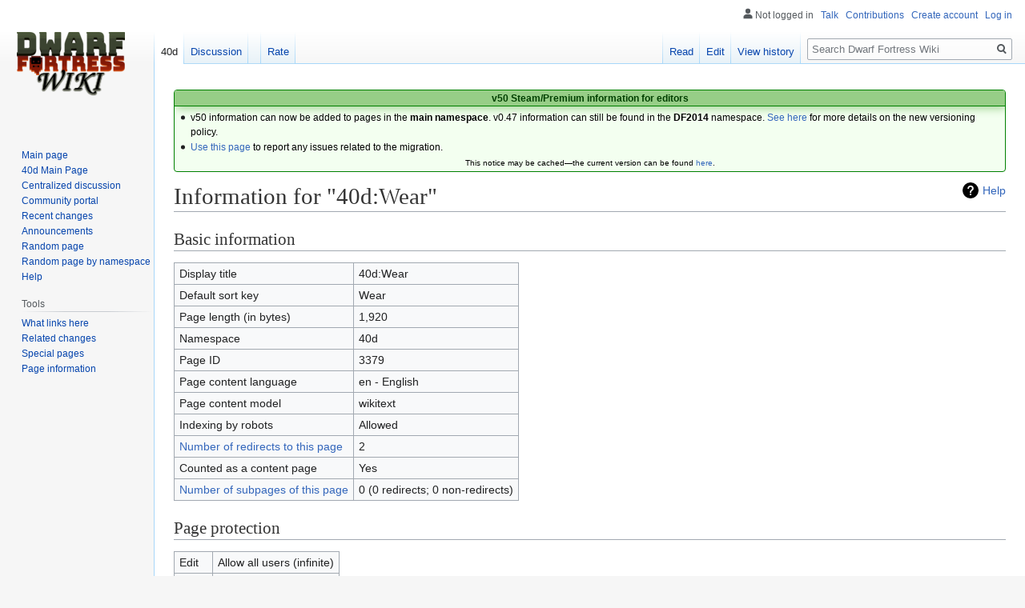

--- FILE ---
content_type: text/html; charset=UTF-8
request_url: https://www.dwarffortresswiki.org/index.php?title=40d:Wear&action=info
body_size: 6841
content:

<!DOCTYPE html>
<html class="client-nojs" lang="en" dir="ltr">
<head>
<meta charset="UTF-8"/>
<title>Information for "40d:Wear" - Dwarf Fortress Wiki</title>
<script>document.documentElement.className="client-js";RLCONF={"wgBreakFrames":!0,"wgSeparatorTransformTable":["",""],"wgDigitTransformTable":["",""],"wgDefaultDateFormat":"dmy","wgMonthNames":["","January","February","March","April","May","June","July","August","September","October","November","December"],"wgRequestId":"874382f166ecb9e464ecefd6","wgCSPNonce":!1,"wgCanonicalNamespace":"40d","wgCanonicalSpecialPageName":!1,"wgNamespaceNumber":106,"wgPageName":"40d:Wear","wgTitle":"Wear","wgCurRevisionId":238879,"wgRevisionId":0,"wgArticleId":3379,"wgIsArticle":!1,"wgIsRedirect":!1,"wgAction":"info","wgUserName":null,"wgUserGroups":["*"],"wgCategories":[],"wgPageContentLanguage":"en","wgPageContentModel":"wikitext","wgRelevantPageName":"40d:Wear","wgRelevantArticleId":3379,"wgIsProbablyEditable":!0,"wgRelevantPageIsProbablyEditable":!0,"wgRestrictionEdit":[],"wgRestrictionMove":[]};RLSTATE={"site.styles":"ready","noscript":"ready","user.styles":"ready","user":"ready",
"user.options":"loading","mediawiki.helplink":"ready","skins.vector.styles.legacy":"ready","ext.DFDiagram":"ready"};RLPAGEMODULES=["site","mediawiki.page.startup","mediawiki.page.ready","skins.vector.legacy.js","ext.QualityRatings","ext.DFDiagram.canvas"];</script>
<script>(RLQ=window.RLQ||[]).push(function(){mw.loader.implement("user.options@1hzgi",function($,jQuery,require,module){/*@nomin*/mw.user.tokens.set({"patrolToken":"+\\","watchToken":"+\\","csrfToken":"+\\"});
});});</script>
<link rel="stylesheet" href="/load.php?lang=en&amp;modules=ext.DFDiagram%7Cmediawiki.helplink%7Cskins.vector.styles.legacy&amp;only=styles&amp;skin=vector"/>
<script async="" src="/load.php?lang=en&amp;modules=startup&amp;only=scripts&amp;raw=1&amp;skin=vector"></script>
<meta name="ResourceLoaderDynamicStyles" content=""/>
<link rel="stylesheet" href="/load.php?lang=en&amp;modules=site.styles&amp;only=styles&amp;skin=vector"/>
<meta name="generator" content="MediaWiki 1.35.11"/>
<meta name="robots" content="noindex,nofollow"/>
<link rel="alternate" type="application/x-wiki" title="Edit" href="/index.php?title=40d:Wear&amp;action=edit"/>
<link rel="edit" title="Edit" href="/index.php?title=40d:Wear&amp;action=edit"/>
<link rel="shortcut icon" href="/favicon.ico"/>
<link rel="search" type="application/opensearchdescription+xml" href="/opensearch_desc.php" title="Dwarf Fortress Wiki (en)"/>
<link rel="EditURI" type="application/rsd+xml" href="//dwarffortresswiki.org/api.php?action=rsd"/>
<link rel="license" href="/index.php/Dwarf_Fortress_Wiki:Copyrights"/>
<link rel="alternate" type="application/atom+xml" title="Dwarf Fortress Wiki Atom feed" href="/index.php?title=Special:RecentChanges&amp;feed=atom"/>
<!--[if lt IE 9]><script src="/resources/lib/html5shiv/html5shiv.js"></script><![endif]-->
</head>
<body class="mediawiki ltr sitedir-ltr mw-hide-empty-elt ns-106 ns-subject mw-editable page-40d_Wear rootpage-40d_Wear skin-vector action-info skin-vector-legacy minerva--history-page-action-enabled">
<div id="mw-page-base" class="noprint"></div>
<div id="mw-head-base" class="noprint"></div>
<div id="content" class="mw-body" role="main">
	<a id="top"></a>
	<div id="siteNotice" class="mw-body-content"><div id="localNotice" lang="en" dir="ltr"><div style="text-align:center;"> 
<div class="" style="position: relative; overflow:auto; color: black; background-color: #f3fff0; border: 1px solid #008000; font-size: 90%; margin: 1em 0em 0em; text-align: center; width: auto; border-radius: 4px; -webkit-border-radius: 4px; -moz-border-radius: 4px; -o-border-radius: 4px; -ms-border-radius: 4px;">
<div style="color: #004000; border-bottom: 1px solid #008000; font-weight:bold; background-color: #97ce87; padding-left: 1em; padding-right: 1em; padding-top: 1px; text-align: center; box-shadow: 2px 2px 12px 0px #97ce87;"> <b>v50 Steam/Premium information for editors</b>
<b></b></div>
<div class="" style="padding: 2px;">
<div style="text-align:left">
<ul><li>v50 information can now be added to pages in the <b>main namespace</b>. v0.47 information can still be found in the <b>DF2014</b> namespace. <a href="/index.php/Dwarf_Fortress_Wiki:V" class="mw-redirect" title="Dwarf Fortress Wiki:V">See here</a> for more details on the new versioning policy.</li>
<li><a href="/index.php/Dwarf_Fortress_Wiki_talk:Versions#v50_migration" title="Dwarf Fortress Wiki talk:Versions">Use this page</a> to report any issues related to the migration.</li></ul>
</div>
<div class="center" style="width:auto; margin-left:auto; margin-right:auto;"><small class="plainlinks">This notice may be cached&#8212;the current version can be found <a rel="nofollow" class="external text" href="https://dwarffortresswiki.org/index.php/MediaWiki:Sitenotice">here</a>.</small></div>
</div>
</div></div></div></div>
	<div class="mw-indicators mw-body-content">
	<div id="mw-indicator-mw-helplink" class="mw-indicator"><a href="https://www.mediawiki.org/wiki/Special:MyLanguage/Page_information" target="_blank" class="mw-helplink">Help</a></div>
	</div>
	<h1 id="firstHeading" class="firstHeading" lang="en">Information for "40d:Wear"</h1>
	<div id="bodyContent" class="mw-body-content">
		
		<div id="contentSub"></div>
		<div id="contentSub2"></div>
		
		<div id="jump-to-nav"></div>
		<a class="mw-jump-link" href="#mw-head">Jump to navigation</a>
		<a class="mw-jump-link" href="#searchInput">Jump to search</a>
		<div id="mw-content-text"><style>.mw-hiddenCategoriesExplanation { display: none; }</style>
<style>.mw-templatesUsedExplanation { display: none; }</style>
<h2 id="mw-pageinfo-header-basic"><span class="mw-headline" id="Basic_information">Basic information</span></h2>
<table class="wikitable mw-page-info">
<tr id="mw-pageinfo-display-title"><td style="vertical-align: top;">Display title</td><td>40d:Wear</td></tr>
<tr id="mw-pageinfo-default-sort"><td style="vertical-align: top;">Default sort key</td><td>Wear</td></tr>
<tr id="mw-pageinfo-length"><td style="vertical-align: top;">Page length (in bytes)</td><td>1,920</td></tr>
<tr id="mw-pageinfo-namespace"><td style="vertical-align: top;">Namespace</td><td>40d</td></tr>
<tr id="mw-pageinfo-article-id"><td style="vertical-align: top;">Page ID</td><td>3379</td></tr>
<tr><td style="vertical-align: top;">Page content language</td><td>en - English</td></tr>
<tr id="mw-pageinfo-content-model"><td style="vertical-align: top;">Page content model</td><td>wikitext</td></tr>
<tr id="mw-pageinfo-robot-policy"><td style="vertical-align: top;">Indexing by robots</td><td>Allowed</td></tr>
<tr><td style="vertical-align: top;"><a href="/index.php?title=Special:WhatLinksHere/40d:Wear&amp;hidelinks=1&amp;hidetrans=1" title="Special:WhatLinksHere/40d:Wear">Number of redirects to this page</a></td><td>2</td></tr>
<tr id="mw-pageinfo-contentpage"><td style="vertical-align: top;">Counted as a content page</td><td>Yes</td></tr>
<tr><td style="vertical-align: top;"><a href="/index.php/Special:PrefixIndex/40d:Wear/" title="Special:PrefixIndex/40d:Wear/">Number of subpages of this page</a></td><td>0 (0 redirects; 0 non-redirects)</td></tr>
</table>
<h2 id="mw-pageinfo-header-restrictions"><span class="mw-headline" id="Page_protection">Page protection</span></h2>
<table class="wikitable mw-page-info">
<tr id="mw-restriction-edit"><td style="vertical-align: top;">Edit</td><td>Allow all users (infinite)</td></tr>
<tr id="mw-restriction-move"><td style="vertical-align: top;">Move</td><td>Allow all users (infinite)</td></tr>
</table>
<a href="/index.php?title=Special:Log&amp;type=protect&amp;page=40d%3AWear" title="Special:Log">View the protection log for this page.</a>
<h2 id="mw-pageinfo-header-edits"><span class="mw-headline" id="Edit_history">Edit history</span></h2>
<table class="wikitable mw-page-info">
<tr id="mw-pageinfo-firstuser"><td style="vertical-align: top;">Page creator</td><td><a href="/index.php/User:Koltom" class="mw-userlink" title="User:Koltom"><bdi>Koltom</bdi></a> <span class="mw-usertoollinks">(<a href="/index.php/User_talk:Koltom" class="mw-usertoollinks-talk" title="User talk:Koltom">talk</a> | <a href="/index.php/Special:Contributions/Koltom" class="mw-usertoollinks-contribs" title="Special:Contributions/Koltom">contribs</a>)</span></td></tr>
<tr id="mw-pageinfo-firsttime"><td style="vertical-align: top;">Date of page creation</td><td><a href="/index.php?title=40d:Wear&amp;oldid=37391" title="40d:Wear">04:22, 16 February 2008</a></td></tr>
<tr id="mw-pageinfo-lastuser"><td style="vertical-align: top;">Latest editor</td><td><a href="/index.php/User:Loci" class="mw-userlink" title="User:Loci"><bdi>Loci</bdi></a> <span class="mw-usertoollinks">(<a href="/index.php/User_talk:Loci" class="mw-usertoollinks-talk" title="User talk:Loci">talk</a> | <a href="/index.php/Special:Contributions/Loci" class="mw-usertoollinks-contribs" title="Special:Contributions/Loci">contribs</a>)</span></td></tr>
<tr id="mw-pageinfo-lasttime"><td style="vertical-align: top;">Date of latest edit</td><td><a href="/index.php?title=40d:Wear&amp;oldid=238879" title="40d:Wear">19:31, 3 January 2019</a></td></tr>
<tr id="mw-pageinfo-edits"><td style="vertical-align: top;">Total number of edits</td><td>41</td></tr>
<tr id="mw-pageinfo-authors"><td style="vertical-align: top;">Total number of distinct authors</td><td>18</td></tr>
<tr id="mw-pageinfo-recent-edits"><td style="vertical-align: top;">Recent number of edits (within past 90 days)</td><td>0</td></tr>
<tr id="mw-pageinfo-recent-authors"><td style="vertical-align: top;">Recent number of distinct authors</td><td>0</td></tr>
</table>
<h2 id="mw-pageinfo-header-properties"><span class="mw-headline" id="Page_properties">Page properties</span></h2>
<table class="wikitable mw-page-info">
<tr id="mw-pageinfo-templates"><td style="vertical-align: top;">Transcluded templates (25)</td><td><div class="mw-templatesUsedExplanation"><p>Templates used on this page:
</p></div><ul>
<li><a href="/index.php/Template:!((" title="Template:!((">Template:!((</a> (<a href="/index.php?title=Template:!((&amp;action=edit" title="Template:!((">view source</a>) (protected)</li><li><a href="/index.php/Template:!))" title="Template:!))">Template:!))</a> (<a href="/index.php?title=Template:!))&amp;action=edit" title="Template:!))">view source</a>) (protected)</li><li><a href="/index.php/Template:((" title="Template:((">Template:((</a> (<a href="/index.php?title=Template:((&amp;action=edit" title="Template:((">view source</a>) (protected)</li><li><a href="/index.php/Template:))" title="Template:))">Template:))</a> (<a href="/index.php?title=Template:))&amp;action=edit" title="Template:))">view source</a>) (protected)</li><li><a href="/index.php/Template:ArticleVersion" title="Template:ArticleVersion">Template:ArticleVersion</a> (<a href="/index.php?title=Template:ArticleVersion&amp;action=edit" title="Template:ArticleVersion">view source</a>) (protected)</li><li><a href="/index.php/Template:Av" class="mw-redirect" title="Template:Av">Template:Av</a> (<a href="/index.php?title=Template:Av&amp;action=edit" class="mw-redirect" title="Template:Av">edit</a>) </li><li><a href="/index.php/Template:Border_radius" title="Template:Border radius">Template:Border radius</a> (<a href="/index.php?title=Template:Border_radius&amp;action=edit" title="Template:Border radius">view source</a>) (protected)</li><li><a href="/index.php/Template:Category" title="Template:Category">Template:Category</a> (<a href="/index.php?title=Template:Category&amp;action=edit" title="Template:Category">view source</a>) (protected)</li><li><a href="/index.php/Template:Current/version" title="Template:Current/version">Template:Current/version</a> (<a href="/index.php?title=Template:Current/version&amp;action=edit" title="Template:Current/version">view source</a>) (protected)</li><li><a href="/index.php/Template:Dot" title="Template:Dot">Template:Dot</a> (<a href="/index.php?title=Template:Dot&amp;action=edit" title="Template:Dot">view source</a>) (protected)</li><li><a href="/index.php/Template:Icolor" title="Template:Icolor">Template:Icolor</a> (<a href="/index.php?title=Template:Icolor&amp;action=edit" title="Template:Icolor">view source</a>) (protected)</li><li><a href="/index.php/Template:Interface-color/orange/background" title="Template:Interface-color/orange/background">Template:Interface-color/orange/background</a> (<a href="/index.php?title=Template:Interface-color/orange/background&amp;action=edit" title="Template:Interface-color/orange/background">view source</a>) (protected)</li><li><a href="/index.php/Template:Interface-color/orange/border" title="Template:Interface-color/orange/border">Template:Interface-color/orange/border</a> (<a href="/index.php?title=Template:Interface-color/orange/border&amp;action=edit" title="Template:Interface-color/orange/border">view source</a>) (protected)</li><li><a href="/index.php/Template:Interface-color/orange/highlight" title="Template:Interface-color/orange/highlight">Template:Interface-color/orange/highlight</a> (<a href="/index.php?title=Template:Interface-color/orange/highlight&amp;action=edit" title="Template:Interface-color/orange/highlight">view source</a>) (protected)</li><li><a href="/index.php/Template:Interface-color/orange/text" title="Template:Interface-color/orange/text">Template:Interface-color/orange/text</a> (<a href="/index.php?title=Template:Interface-color/orange/text&amp;action=edit" title="Template:Interface-color/orange/text">view source</a>) (protected)</li><li><a href="/index.php/Template:Ns-name" title="Template:Ns-name">Template:Ns-name</a> (<a href="/index.php?title=Template:Ns-name&amp;action=edit" title="Template:Ns-name">view source</a>) (protected)</li><li><a href="/index.php/Template:Ns-rel-id" title="Template:Ns-rel-id">Template:Ns-rel-id</a> (<a href="/index.php?title=Template:Ns-rel-id&amp;action=edit" title="Template:Ns-rel-id">view source</a>) (protected)</li><li><a href="/index.php/Template:Quality" title="Template:Quality">Template:Quality</a> (<a href="/index.php?title=Template:Quality&amp;action=edit" title="Template:Quality">view source</a>) (protected)</li><li><a href="/index.php/Template:Version_links" title="Template:Version links">Template:Version links</a> (<a href="/index.php?title=Template:Version_links&amp;action=edit" title="Template:Version links">view source</a>) (protected)</li><li><a href="/index.php/Template:Version_links/0" title="Template:Version links/0">Template:Version links/0</a> (<a href="/index.php?title=Template:Version_links/0&amp;action=edit" title="Template:Version links/0">view source</a>) (protected)</li><li><a href="/index.php/Template:Version_links/eval" title="Template:Version links/eval">Template:Version links/eval</a> (<a href="/index.php?title=Template:Version_links/eval&amp;action=edit" title="Template:Version links/eval">view source</a>) (protected)</li><li><a href="/index.php/Template:Version_links/link" title="Template:Version links/link">Template:Version links/link</a> (<a href="/index.php?title=Template:Version_links/link&amp;action=edit" title="Template:Version links/link">view source</a>) (protected)</li><li><a href="/index.php/Module:MakeParserFunctions" title="Module:MakeParserFunctions">Module:MakeParserFunctions</a> (<a href="/index.php?title=Module:MakeParserFunctions&amp;action=edit" title="Module:MakeParserFunctions">view source</a>) </li><li><a href="/index.php/Module:Versions" title="Module:Versions">Module:Versions</a> (<a href="/index.php?title=Module:Versions&amp;action=edit" title="Module:Versions">view source</a>) </li><li><a href="/index.php/Module:Versions/parserFunctions" title="Module:Versions/parserFunctions">Module:Versions/parserFunctions</a> (<a href="/index.php?title=Module:Versions/parserFunctions&amp;action=edit" title="Module:Versions/parserFunctions">view source</a>) </li></ul></td></tr>
</table>
</div><div class="printfooter">Retrieved from "<a dir="ltr" href="https://dwarffortresswiki.org/index.php/40d:Wear">https://dwarffortresswiki.org/index.php/40d:Wear</a>"</div>
		<div id="catlinks" class="catlinks catlinks-allhidden" data-mw="interface"></div>
	</div>
</div>

<div id="mw-navigation">
	<h2>Navigation menu</h2>
	<div id="mw-head">
		<!-- Please do not use role attribute as CSS selector, it is deprecated. -->
<nav id="p-personal" class="vector-menu" aria-labelledby="p-personal-label" role="navigation" 
	 >
	<h3 id="p-personal-label">
		<span>Personal tools</span>
	</h3>
	<!-- Please do not use the .body class, it is deprecated. -->
	<div class="body vector-menu-content">
		<!-- Please do not use the .menu class, it is deprecated. -->
		<ul class="vector-menu-content-list"><li id="pt-anonuserpage">Not logged in</li><li id="pt-anontalk"><a href="/index.php/Special:MyTalk" title="Discussion about edits from this IP address [n]" accesskey="n">Talk</a></li><li id="pt-anoncontribs"><a href="/index.php/Special:MyContributions" title="A list of edits made from this IP address [y]" accesskey="y">Contributions</a></li><li id="pt-createaccount"><a href="/index.php?title=Special:CreateAccount&amp;returnto=40d%3AWear&amp;returntoquery=action%3Dinfo" title="You are encouraged to create an account and log in; however, it is not mandatory">Create account</a></li><li id="pt-login"><a href="/index.php?title=Special:UserLogin&amp;returnto=40d%3AWear&amp;returntoquery=action%3Dinfo" title="You are encouraged to log in; however, it is not mandatory [o]" accesskey="o">Log in</a></li></ul>
		
	</div>
</nav>


		<div id="left-navigation">
			<!-- Please do not use role attribute as CSS selector, it is deprecated. -->
<nav id="p-namespaces" class="vector-menu vector-menu-tabs vectorTabs" aria-labelledby="p-namespaces-label" role="navigation" 
	 >
	<h3 id="p-namespaces-label">
		<span>Namespaces</span>
	</h3>
	<!-- Please do not use the .body class, it is deprecated. -->
	<div class="body vector-menu-content">
		<!-- Please do not use the .menu class, it is deprecated. -->
		<ul class="vector-menu-content-list"><li id="ca-nstab-40d" class="selected"><a href="/index.php/40d:Wear">40d</a></li><li id="ca-talk"><a href="/index.php/40d_Talk:Wear" rel="discussion" title="Discussion about the content page [t]" accesskey="t">Discussion</a></li></ul>
		
	</div>
</nav>


			<!-- Please do not use role attribute as CSS selector, it is deprecated. -->
<nav id="p-variants" class="vector-menu-empty emptyPortlet vector-menu vector-menu-dropdown vectorMenu" aria-labelledby="p-variants-label" role="navigation" 
	 >
	<input type="checkbox" class="vector-menu-checkbox vectorMenuCheckbox" aria-labelledby="p-variants-label" />
	<h3 id="p-variants-label">
		<span>Variants</span>
	</h3>
	<!-- Please do not use the .body class, it is deprecated. -->
	<div class="body vector-menu-content">
		<!-- Please do not use the .menu class, it is deprecated. -->
		<ul class="menu vector-menu-content-list"></ul>
		
	</div>
</nav>


		</div>
		<div id="right-navigation">
			<!-- Please do not use role attribute as CSS selector, it is deprecated. -->
<nav id="p-views" class="vector-menu vector-menu-tabs vectorTabs" aria-labelledby="p-views-label" role="navigation" 
	 >
	<h3 id="p-views-label">
		<span>Views</span>
	</h3>
	<!-- Please do not use the .body class, it is deprecated. -->
	<div class="body vector-menu-content">
		<!-- Please do not use the .menu class, it is deprecated. -->
		<ul class="vector-menu-content-list"><li id="ca-view" class="collapsible"><a href="/index.php/40d:Wear">Read</a></li><li id="ca-edit" class="collapsible"><a href="/index.php?title=40d:Wear&amp;action=edit" title="Edit this page [e]" accesskey="e">Edit</a></li><li id="ca-history" class="collapsible"><a href="/index.php?title=40d:Wear&amp;action=history" title="Past revisions of this page [h]" accesskey="h">View history</a></li></ul>
		
	</div>
</nav>


			<!-- Please do not use role attribute as CSS selector, it is deprecated. -->
<nav id="p-cactions" class="vector-menu-empty emptyPortlet vector-menu vector-menu-dropdown vectorMenu" aria-labelledby="p-cactions-label" role="navigation" 
	 >
	<input type="checkbox" class="vector-menu-checkbox vectorMenuCheckbox" aria-labelledby="p-cactions-label" />
	<h3 id="p-cactions-label">
		<span>More</span>
	</h3>
	<!-- Please do not use the .body class, it is deprecated. -->
	<div class="body vector-menu-content">
		<!-- Please do not use the .menu class, it is deprecated. -->
		<ul class="menu vector-menu-content-list"></ul>
		
	</div>
</nav>


			<div id="p-search" role="search">
	<h3 >
		<label for="searchInput">Search</label>
	</h3>
	<form action="/index.php" id="searchform">
		<div id="simpleSearch">
			<input type="search" name="search" placeholder="Search Dwarf Fortress Wiki" title="Search Dwarf Fortress Wiki [f]" accesskey="f" id="searchInput"/>
			<input type="hidden" name="title" value="Special:Search">
			<input type="submit" name="fulltext" value="Search" title="Search the pages for this text" id="mw-searchButton" class="searchButton mw-fallbackSearchButton"/>
			<input type="submit" name="go" value="Go" title="Go to a page with this exact name if it exists" id="searchButton" class="searchButton"/>
		</div>
	</form>
</div>

		</div>
	</div>
	
<div id="mw-panel">
	<div id="p-logo" role="banner">
		<a  title="Visit the main page" class="mw-wiki-logo" href="/index.php/Main_Page"></a>
	</div>
	<!-- Please do not use role attribute as CSS selector, it is deprecated. -->
<nav id="p-navigation" class="vector-menu vector-menu-portal portal portal-first" aria-labelledby="p-navigation-label" role="navigation" 
	 >
	<h3 id="p-navigation-label">
		<span>Navigation</span>
	</h3>
	<!-- Please do not use the .body class, it is deprecated. -->
	<div class="body vector-menu-content">
		<!-- Please do not use the .menu class, it is deprecated. -->
		<ul class="vector-menu-content-list"><li id="n-mainpage-description"><a href="/index.php/Main_Page" title="Visit the main page [z]" accesskey="z">Main page</a></li><li id="n-Centralized-discussion"><a href="/index.php/Dwarf_Fortress_Wiki:Centralized_Discussion">Centralized discussion</a></li><li id="n-portal"><a href="/index.php/Dwarf_Fortress_Wiki:Community_Portal" title="About the project, what you can do, where to find things">Community portal</a></li><li id="n-recentchanges"><a href="/index.php/Special:RecentChanges" title="A list of recent changes in the wiki [r]" accesskey="r">Recent changes</a></li><li id="n-Announcements"><a href="/index.php/Dwarf_Fortress_Wiki:Announcements">Announcements</a></li><li id="n-randompage"><a href="/index.php/Special:Random" title="Load a random page [x]" accesskey="x">Random page</a></li><li id="n-Random-page-by-namespace"><a href="/index.php/Special:RandomByNamespace">Random page by namespace</a></li><li id="n-help"><a href="https://www.mediawiki.org/wiki/Special:MyLanguage/Help:Contents" title="The place to find out">Help</a></li></ul>
		
	</div>
</nav>


	<!-- Please do not use role attribute as CSS selector, it is deprecated. -->
<nav id="p-tb" class="vector-menu vector-menu-portal portal" aria-labelledby="p-tb-label" role="navigation" 
	 >
	<h3 id="p-tb-label">
		<span>Tools</span>
	</h3>
	<!-- Please do not use the .body class, it is deprecated. -->
	<div class="body vector-menu-content">
		<!-- Please do not use the .menu class, it is deprecated. -->
		<ul class="vector-menu-content-list"><li id="t-whatlinkshere"><a href="/index.php/Special:WhatLinksHere/40d:Wear" title="A list of all wiki pages that link here [j]" accesskey="j">What links here</a></li><li id="t-recentchangeslinked"><a href="/index.php/Special:RecentChangesLinked/40d:Wear" rel="nofollow" title="Recent changes in pages linked from this page [k]" accesskey="k">Related changes</a></li><li id="t-specialpages"><a href="/index.php/Special:SpecialPages" title="A list of all special pages [q]" accesskey="q">Special pages</a></li><li id="t-info"><a href="/index.php?title=40d:Wear&amp;action=info" title="More information about this page">Page information</a></li></ul>
		
	</div>
</nav>


	
</div>

</div>

<footer id="footer" class="mw-footer" role="contentinfo" >
	<ul id="footer-places" >
		<li id="footer-places-privacy"><a href="/index.php/Dwarf_Fortress_Wiki:Privacy_policy" title="Dwarf Fortress Wiki:Privacy policy">Privacy policy</a></li>
		<li id="footer-places-about"><a href="/index.php/Dwarf_Fortress_Wiki:About" title="Dwarf Fortress Wiki:About">About Dwarf Fortress Wiki</a></li>
		<li id="footer-places-disclaimer"><a href="/index.php/Dwarf_Fortress_Wiki:General_disclaimer" title="Dwarf Fortress Wiki:General disclaimer">Disclaimers</a></li>
	</ul>
	<ul id="footer-icons" class="noprint">
		<li id="footer-copyrightico"><a href="http://www.gnu.org/copyleft/fdl.html"><img src="https://www.mediawiki.org/w/resources/assets/licenses/gnu-fdl.png" alt="GFDL &amp; MIT" width="88" height="31" loading="lazy"/></a></li>
		<li id="footer-poweredbyico"><a href="https://www.kitfoxgames.com"><img src="https://dwarffortresswiki.org/images/5/5e/PixelKF.png" alt="Sponsored by Kitfox Games" width="31" height="31" loading="lazy"/></a></li>
	</ul>
	<div style="clear: both;"></div>
</footer>



<script>
  (function(i,s,o,g,r,a,m){i['GoogleAnalyticsObject']=r;i[r]=i[r]||function(){
  (i[r].q=i[r].q||[]).push(arguments)},i[r].l=1*new Date();a=s.createElement(o),
  m=s.getElementsByTagName(o)[0];a.async=1;a.src=g;m.parentNode.insertBefore(a,m)
  })(window,document,'script','//www.google-analytics.com/analytics.js','ga');

  ga('create', 'UA-10511256-2', 'auto');
  ga('set', 'anonymizeIp', true);
  ga('send', 'pageview');

</script>

<script>(RLQ=window.RLQ||[]).push(function(){mw.config.set({"wgBackendResponseTime":63,"wgHostname":"dfwiki-web"});});</script></body></html>
